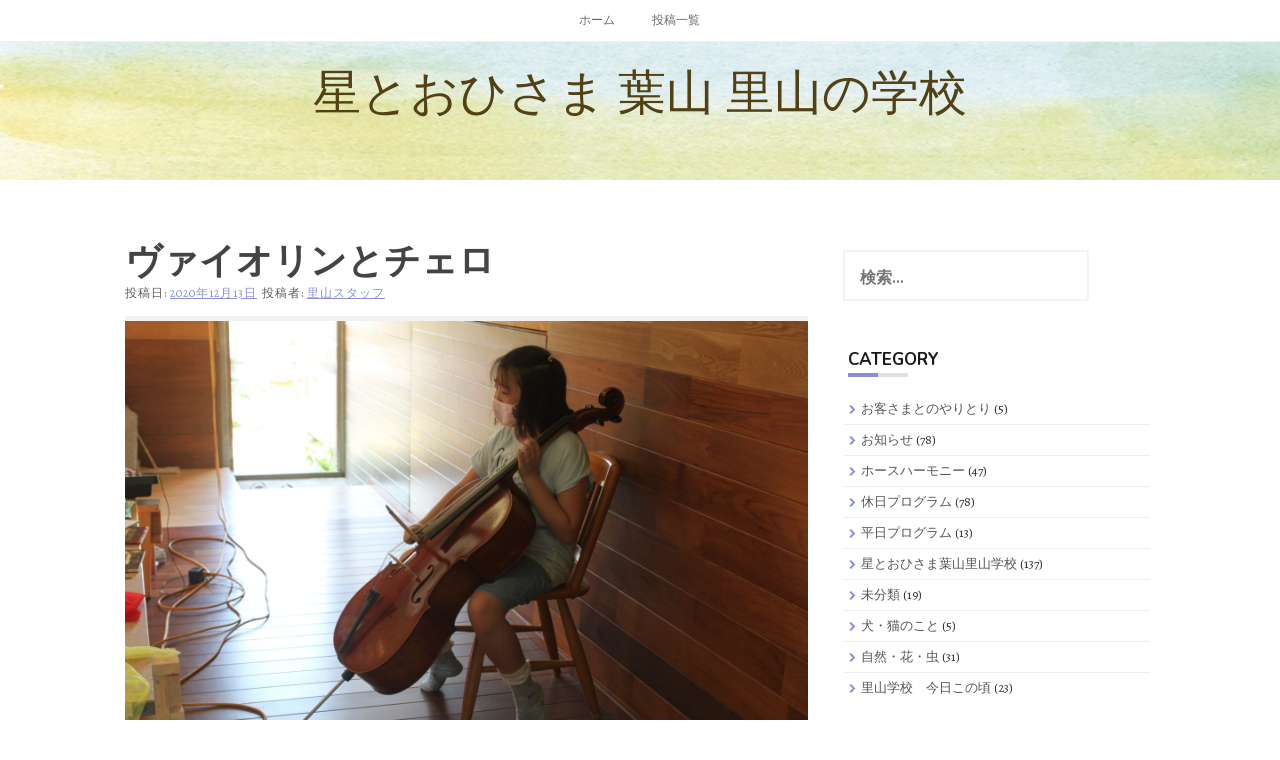

--- FILE ---
content_type: text/html; charset=UTF-8
request_url: http://hoshi-ohisama-hayama.com/hayamanosato/weekendprogram/5371/
body_size: 10798
content:
<!DOCTYPE html>
<html lang="ja">
<head>
    <meta charset="UTF-8">
    <meta name="viewport" content="width=device-width, initial-scale=1">
    <link rel="profile" href="http://gmpg.org/xfn/11">
    <link rel="pingback" href="http://hoshi-ohisama-hayama.com/xmlrpc.php">

    <title>ヴァイオリンとチェロ &#8211; 星とおひさま 葉山 里山の学校</title>
<meta name='robots' content='max-image-preview:large' />
	<style>img:is([sizes="auto" i], [sizes^="auto," i]) { contain-intrinsic-size: 3000px 1500px }</style>
	<link rel='dns-prefetch' href='//fonts.googleapis.com' />
<link rel="alternate" type="application/rss+xml" title="星とおひさま 葉山 里山の学校 &raquo; フィード" href="http://hoshi-ohisama-hayama.com/feed/" />
<link rel="alternate" type="application/rss+xml" title="星とおひさま 葉山 里山の学校 &raquo; コメントフィード" href="http://hoshi-ohisama-hayama.com/comments/feed/" />
<link rel="alternate" type="application/rss+xml" title="星とおひさま 葉山 里山の学校 &raquo; ヴァイオリンとチェロ のコメントのフィード" href="http://hoshi-ohisama-hayama.com/hayamanosato/weekendprogram/5371/feed/" />
<script type="text/javascript">
/* <![CDATA[ */
window._wpemojiSettings = {"baseUrl":"https:\/\/s.w.org\/images\/core\/emoji\/16.0.1\/72x72\/","ext":".png","svgUrl":"https:\/\/s.w.org\/images\/core\/emoji\/16.0.1\/svg\/","svgExt":".svg","source":{"concatemoji":"http:\/\/hoshi-ohisama-hayama.com\/wp-includes\/js\/wp-emoji-release.min.js?ver=6.8.3"}};
/*! This file is auto-generated */
!function(s,n){var o,i,e;function c(e){try{var t={supportTests:e,timestamp:(new Date).valueOf()};sessionStorage.setItem(o,JSON.stringify(t))}catch(e){}}function p(e,t,n){e.clearRect(0,0,e.canvas.width,e.canvas.height),e.fillText(t,0,0);var t=new Uint32Array(e.getImageData(0,0,e.canvas.width,e.canvas.height).data),a=(e.clearRect(0,0,e.canvas.width,e.canvas.height),e.fillText(n,0,0),new Uint32Array(e.getImageData(0,0,e.canvas.width,e.canvas.height).data));return t.every(function(e,t){return e===a[t]})}function u(e,t){e.clearRect(0,0,e.canvas.width,e.canvas.height),e.fillText(t,0,0);for(var n=e.getImageData(16,16,1,1),a=0;a<n.data.length;a++)if(0!==n.data[a])return!1;return!0}function f(e,t,n,a){switch(t){case"flag":return n(e,"\ud83c\udff3\ufe0f\u200d\u26a7\ufe0f","\ud83c\udff3\ufe0f\u200b\u26a7\ufe0f")?!1:!n(e,"\ud83c\udde8\ud83c\uddf6","\ud83c\udde8\u200b\ud83c\uddf6")&&!n(e,"\ud83c\udff4\udb40\udc67\udb40\udc62\udb40\udc65\udb40\udc6e\udb40\udc67\udb40\udc7f","\ud83c\udff4\u200b\udb40\udc67\u200b\udb40\udc62\u200b\udb40\udc65\u200b\udb40\udc6e\u200b\udb40\udc67\u200b\udb40\udc7f");case"emoji":return!a(e,"\ud83e\udedf")}return!1}function g(e,t,n,a){var r="undefined"!=typeof WorkerGlobalScope&&self instanceof WorkerGlobalScope?new OffscreenCanvas(300,150):s.createElement("canvas"),o=r.getContext("2d",{willReadFrequently:!0}),i=(o.textBaseline="top",o.font="600 32px Arial",{});return e.forEach(function(e){i[e]=t(o,e,n,a)}),i}function t(e){var t=s.createElement("script");t.src=e,t.defer=!0,s.head.appendChild(t)}"undefined"!=typeof Promise&&(o="wpEmojiSettingsSupports",i=["flag","emoji"],n.supports={everything:!0,everythingExceptFlag:!0},e=new Promise(function(e){s.addEventListener("DOMContentLoaded",e,{once:!0})}),new Promise(function(t){var n=function(){try{var e=JSON.parse(sessionStorage.getItem(o));if("object"==typeof e&&"number"==typeof e.timestamp&&(new Date).valueOf()<e.timestamp+604800&&"object"==typeof e.supportTests)return e.supportTests}catch(e){}return null}();if(!n){if("undefined"!=typeof Worker&&"undefined"!=typeof OffscreenCanvas&&"undefined"!=typeof URL&&URL.createObjectURL&&"undefined"!=typeof Blob)try{var e="postMessage("+g.toString()+"("+[JSON.stringify(i),f.toString(),p.toString(),u.toString()].join(",")+"));",a=new Blob([e],{type:"text/javascript"}),r=new Worker(URL.createObjectURL(a),{name:"wpTestEmojiSupports"});return void(r.onmessage=function(e){c(n=e.data),r.terminate(),t(n)})}catch(e){}c(n=g(i,f,p,u))}t(n)}).then(function(e){for(var t in e)n.supports[t]=e[t],n.supports.everything=n.supports.everything&&n.supports[t],"flag"!==t&&(n.supports.everythingExceptFlag=n.supports.everythingExceptFlag&&n.supports[t]);n.supports.everythingExceptFlag=n.supports.everythingExceptFlag&&!n.supports.flag,n.DOMReady=!1,n.readyCallback=function(){n.DOMReady=!0}}).then(function(){return e}).then(function(){var e;n.supports.everything||(n.readyCallback(),(e=n.source||{}).concatemoji?t(e.concatemoji):e.wpemoji&&e.twemoji&&(t(e.twemoji),t(e.wpemoji)))}))}((window,document),window._wpemojiSettings);
/* ]]> */
</script>
<style id='wp-emoji-styles-inline-css' type='text/css'>

	img.wp-smiley, img.emoji {
		display: inline !important;
		border: none !important;
		box-shadow: none !important;
		height: 1em !important;
		width: 1em !important;
		margin: 0 0.07em !important;
		vertical-align: -0.1em !important;
		background: none !important;
		padding: 0 !important;
	}
</style>
<link rel='stylesheet' id='wp-block-library-css' href='http://hoshi-ohisama-hayama.com/wp-includes/css/dist/block-library/style.min.css?ver=6.8.3' type='text/css' media='all' />
<style id='classic-theme-styles-inline-css' type='text/css'>
/*! This file is auto-generated */
.wp-block-button__link{color:#fff;background-color:#32373c;border-radius:9999px;box-shadow:none;text-decoration:none;padding:calc(.667em + 2px) calc(1.333em + 2px);font-size:1.125em}.wp-block-file__button{background:#32373c;color:#fff;text-decoration:none}
</style>
<style id='global-styles-inline-css' type='text/css'>
:root{--wp--preset--aspect-ratio--square: 1;--wp--preset--aspect-ratio--4-3: 4/3;--wp--preset--aspect-ratio--3-4: 3/4;--wp--preset--aspect-ratio--3-2: 3/2;--wp--preset--aspect-ratio--2-3: 2/3;--wp--preset--aspect-ratio--16-9: 16/9;--wp--preset--aspect-ratio--9-16: 9/16;--wp--preset--color--black: #000000;--wp--preset--color--cyan-bluish-gray: #abb8c3;--wp--preset--color--white: #ffffff;--wp--preset--color--pale-pink: #f78da7;--wp--preset--color--vivid-red: #cf2e2e;--wp--preset--color--luminous-vivid-orange: #ff6900;--wp--preset--color--luminous-vivid-amber: #fcb900;--wp--preset--color--light-green-cyan: #7bdcb5;--wp--preset--color--vivid-green-cyan: #00d084;--wp--preset--color--pale-cyan-blue: #8ed1fc;--wp--preset--color--vivid-cyan-blue: #0693e3;--wp--preset--color--vivid-purple: #9b51e0;--wp--preset--gradient--vivid-cyan-blue-to-vivid-purple: linear-gradient(135deg,rgba(6,147,227,1) 0%,rgb(155,81,224) 100%);--wp--preset--gradient--light-green-cyan-to-vivid-green-cyan: linear-gradient(135deg,rgb(122,220,180) 0%,rgb(0,208,130) 100%);--wp--preset--gradient--luminous-vivid-amber-to-luminous-vivid-orange: linear-gradient(135deg,rgba(252,185,0,1) 0%,rgba(255,105,0,1) 100%);--wp--preset--gradient--luminous-vivid-orange-to-vivid-red: linear-gradient(135deg,rgba(255,105,0,1) 0%,rgb(207,46,46) 100%);--wp--preset--gradient--very-light-gray-to-cyan-bluish-gray: linear-gradient(135deg,rgb(238,238,238) 0%,rgb(169,184,195) 100%);--wp--preset--gradient--cool-to-warm-spectrum: linear-gradient(135deg,rgb(74,234,220) 0%,rgb(151,120,209) 20%,rgb(207,42,186) 40%,rgb(238,44,130) 60%,rgb(251,105,98) 80%,rgb(254,248,76) 100%);--wp--preset--gradient--blush-light-purple: linear-gradient(135deg,rgb(255,206,236) 0%,rgb(152,150,240) 100%);--wp--preset--gradient--blush-bordeaux: linear-gradient(135deg,rgb(254,205,165) 0%,rgb(254,45,45) 50%,rgb(107,0,62) 100%);--wp--preset--gradient--luminous-dusk: linear-gradient(135deg,rgb(255,203,112) 0%,rgb(199,81,192) 50%,rgb(65,88,208) 100%);--wp--preset--gradient--pale-ocean: linear-gradient(135deg,rgb(255,245,203) 0%,rgb(182,227,212) 50%,rgb(51,167,181) 100%);--wp--preset--gradient--electric-grass: linear-gradient(135deg,rgb(202,248,128) 0%,rgb(113,206,126) 100%);--wp--preset--gradient--midnight: linear-gradient(135deg,rgb(2,3,129) 0%,rgb(40,116,252) 100%);--wp--preset--font-size--small: 13px;--wp--preset--font-size--medium: 20px;--wp--preset--font-size--large: 36px;--wp--preset--font-size--x-large: 42px;--wp--preset--spacing--20: 0.44rem;--wp--preset--spacing--30: 0.67rem;--wp--preset--spacing--40: 1rem;--wp--preset--spacing--50: 1.5rem;--wp--preset--spacing--60: 2.25rem;--wp--preset--spacing--70: 3.38rem;--wp--preset--spacing--80: 5.06rem;--wp--preset--shadow--natural: 6px 6px 9px rgba(0, 0, 0, 0.2);--wp--preset--shadow--deep: 12px 12px 50px rgba(0, 0, 0, 0.4);--wp--preset--shadow--sharp: 6px 6px 0px rgba(0, 0, 0, 0.2);--wp--preset--shadow--outlined: 6px 6px 0px -3px rgba(255, 255, 255, 1), 6px 6px rgba(0, 0, 0, 1);--wp--preset--shadow--crisp: 6px 6px 0px rgba(0, 0, 0, 1);}:where(.is-layout-flex){gap: 0.5em;}:where(.is-layout-grid){gap: 0.5em;}body .is-layout-flex{display: flex;}.is-layout-flex{flex-wrap: wrap;align-items: center;}.is-layout-flex > :is(*, div){margin: 0;}body .is-layout-grid{display: grid;}.is-layout-grid > :is(*, div){margin: 0;}:where(.wp-block-columns.is-layout-flex){gap: 2em;}:where(.wp-block-columns.is-layout-grid){gap: 2em;}:where(.wp-block-post-template.is-layout-flex){gap: 1.25em;}:where(.wp-block-post-template.is-layout-grid){gap: 1.25em;}.has-black-color{color: var(--wp--preset--color--black) !important;}.has-cyan-bluish-gray-color{color: var(--wp--preset--color--cyan-bluish-gray) !important;}.has-white-color{color: var(--wp--preset--color--white) !important;}.has-pale-pink-color{color: var(--wp--preset--color--pale-pink) !important;}.has-vivid-red-color{color: var(--wp--preset--color--vivid-red) !important;}.has-luminous-vivid-orange-color{color: var(--wp--preset--color--luminous-vivid-orange) !important;}.has-luminous-vivid-amber-color{color: var(--wp--preset--color--luminous-vivid-amber) !important;}.has-light-green-cyan-color{color: var(--wp--preset--color--light-green-cyan) !important;}.has-vivid-green-cyan-color{color: var(--wp--preset--color--vivid-green-cyan) !important;}.has-pale-cyan-blue-color{color: var(--wp--preset--color--pale-cyan-blue) !important;}.has-vivid-cyan-blue-color{color: var(--wp--preset--color--vivid-cyan-blue) !important;}.has-vivid-purple-color{color: var(--wp--preset--color--vivid-purple) !important;}.has-black-background-color{background-color: var(--wp--preset--color--black) !important;}.has-cyan-bluish-gray-background-color{background-color: var(--wp--preset--color--cyan-bluish-gray) !important;}.has-white-background-color{background-color: var(--wp--preset--color--white) !important;}.has-pale-pink-background-color{background-color: var(--wp--preset--color--pale-pink) !important;}.has-vivid-red-background-color{background-color: var(--wp--preset--color--vivid-red) !important;}.has-luminous-vivid-orange-background-color{background-color: var(--wp--preset--color--luminous-vivid-orange) !important;}.has-luminous-vivid-amber-background-color{background-color: var(--wp--preset--color--luminous-vivid-amber) !important;}.has-light-green-cyan-background-color{background-color: var(--wp--preset--color--light-green-cyan) !important;}.has-vivid-green-cyan-background-color{background-color: var(--wp--preset--color--vivid-green-cyan) !important;}.has-pale-cyan-blue-background-color{background-color: var(--wp--preset--color--pale-cyan-blue) !important;}.has-vivid-cyan-blue-background-color{background-color: var(--wp--preset--color--vivid-cyan-blue) !important;}.has-vivid-purple-background-color{background-color: var(--wp--preset--color--vivid-purple) !important;}.has-black-border-color{border-color: var(--wp--preset--color--black) !important;}.has-cyan-bluish-gray-border-color{border-color: var(--wp--preset--color--cyan-bluish-gray) !important;}.has-white-border-color{border-color: var(--wp--preset--color--white) !important;}.has-pale-pink-border-color{border-color: var(--wp--preset--color--pale-pink) !important;}.has-vivid-red-border-color{border-color: var(--wp--preset--color--vivid-red) !important;}.has-luminous-vivid-orange-border-color{border-color: var(--wp--preset--color--luminous-vivid-orange) !important;}.has-luminous-vivid-amber-border-color{border-color: var(--wp--preset--color--luminous-vivid-amber) !important;}.has-light-green-cyan-border-color{border-color: var(--wp--preset--color--light-green-cyan) !important;}.has-vivid-green-cyan-border-color{border-color: var(--wp--preset--color--vivid-green-cyan) !important;}.has-pale-cyan-blue-border-color{border-color: var(--wp--preset--color--pale-cyan-blue) !important;}.has-vivid-cyan-blue-border-color{border-color: var(--wp--preset--color--vivid-cyan-blue) !important;}.has-vivid-purple-border-color{border-color: var(--wp--preset--color--vivid-purple) !important;}.has-vivid-cyan-blue-to-vivid-purple-gradient-background{background: var(--wp--preset--gradient--vivid-cyan-blue-to-vivid-purple) !important;}.has-light-green-cyan-to-vivid-green-cyan-gradient-background{background: var(--wp--preset--gradient--light-green-cyan-to-vivid-green-cyan) !important;}.has-luminous-vivid-amber-to-luminous-vivid-orange-gradient-background{background: var(--wp--preset--gradient--luminous-vivid-amber-to-luminous-vivid-orange) !important;}.has-luminous-vivid-orange-to-vivid-red-gradient-background{background: var(--wp--preset--gradient--luminous-vivid-orange-to-vivid-red) !important;}.has-very-light-gray-to-cyan-bluish-gray-gradient-background{background: var(--wp--preset--gradient--very-light-gray-to-cyan-bluish-gray) !important;}.has-cool-to-warm-spectrum-gradient-background{background: var(--wp--preset--gradient--cool-to-warm-spectrum) !important;}.has-blush-light-purple-gradient-background{background: var(--wp--preset--gradient--blush-light-purple) !important;}.has-blush-bordeaux-gradient-background{background: var(--wp--preset--gradient--blush-bordeaux) !important;}.has-luminous-dusk-gradient-background{background: var(--wp--preset--gradient--luminous-dusk) !important;}.has-pale-ocean-gradient-background{background: var(--wp--preset--gradient--pale-ocean) !important;}.has-electric-grass-gradient-background{background: var(--wp--preset--gradient--electric-grass) !important;}.has-midnight-gradient-background{background: var(--wp--preset--gradient--midnight) !important;}.has-small-font-size{font-size: var(--wp--preset--font-size--small) !important;}.has-medium-font-size{font-size: var(--wp--preset--font-size--medium) !important;}.has-large-font-size{font-size: var(--wp--preset--font-size--large) !important;}.has-x-large-font-size{font-size: var(--wp--preset--font-size--x-large) !important;}
:where(.wp-block-post-template.is-layout-flex){gap: 1.25em;}:where(.wp-block-post-template.is-layout-grid){gap: 1.25em;}
:where(.wp-block-columns.is-layout-flex){gap: 2em;}:where(.wp-block-columns.is-layout-grid){gap: 2em;}
:root :where(.wp-block-pullquote){font-size: 1.5em;line-height: 1.6;}
</style>
<link rel='stylesheet' id='hanne-style-css' href='http://hoshi-ohisama-hayama.com/wp-content/themes/hanne/style.css?ver=6.8.3' type='text/css' media='all' />
<link rel='stylesheet' id='hanne-title-font-css' href='//fonts.googleapis.com/css?family=Nunito%3A100%2C300%2C400%2C700&#038;ver=6.8.3' type='text/css' media='all' />
<link rel='stylesheet' id='hanne-body-font-css' href='//fonts.googleapis.com/css?family=Alegreya%3A100%2C300%2C400%2C700&#038;ver=6.8.3' type='text/css' media='all' />
<link rel='stylesheet' id='font-awesome-css' href='http://hoshi-ohisama-hayama.com/wp-content/themes/hanne/assets/font-awesome/css/font-awesome.min.css?ver=6.8.3' type='text/css' media='all' />
<link rel='stylesheet' id='nivo-slider-css' href='http://hoshi-ohisama-hayama.com/wp-content/themes/hanne/assets/css/nivo-slider.css?ver=6.8.3' type='text/css' media='all' />
<link rel='stylesheet' id='nivo-skin-css' href='http://hoshi-ohisama-hayama.com/wp-content/themes/hanne/assets/css/nivo-default/default.css?ver=6.8.3' type='text/css' media='all' />
<link rel='stylesheet' id='bootstrap-css' href='http://hoshi-ohisama-hayama.com/wp-content/themes/hanne/assets/bootstrap/css/bootstrap.min.css?ver=6.8.3' type='text/css' media='all' />
<link rel='stylesheet' id='hover-style-css' href='http://hoshi-ohisama-hayama.com/wp-content/themes/hanne/assets/css/hover.min.css?ver=6.8.3' type='text/css' media='all' />
<link rel='stylesheet' id='hanne-main-theme-style-css' href='http://hoshi-ohisama-hayama.com/wp-content/themes/hanne/assets/theme-styles/css/default.css?ver=6.8.3' type='text/css' media='all' />
<style id='hanne-main-theme-style-inline-css' type='text/css'>
#masthead #site-logo img { transform-origin: left; }#social-search .searchform:before { border-left-color: #ffffff }#social-search .searchform, #social-search .searchform:after { background: #ffffff }.title-font, h1, h2 { font-family: ; }body { font-family: ; }#masthead { padding-bottom: 20px; }#masthead h1.site-title a { color: #514114; }#masthead h2.site-description { color: #3f320e; }.hanne { padding: 20px 20px; }#primary-mono .entry-content{ font-size:14px;}
</style>
<script type="text/javascript" src="http://hoshi-ohisama-hayama.com/wp-includes/js/jquery/jquery.min.js?ver=3.7.1" id="jquery-core-js"></script>
<script type="text/javascript" src="http://hoshi-ohisama-hayama.com/wp-includes/js/jquery/jquery-migrate.min.js?ver=3.4.1" id="jquery-migrate-js"></script>
<script type="text/javascript" src="http://hoshi-ohisama-hayama.com/wp-content/themes/hanne/js/jquery-scrolltofixed-min.js?ver=6.8.3" id="hanne-sticky-sidebar-js-js"></script>
<link rel="https://api.w.org/" href="http://hoshi-ohisama-hayama.com/wp-json/" /><link rel="alternate" title="JSON" type="application/json" href="http://hoshi-ohisama-hayama.com/wp-json/wp/v2/posts/5371" /><link rel="EditURI" type="application/rsd+xml" title="RSD" href="http://hoshi-ohisama-hayama.com/xmlrpc.php?rsd" />
<meta name="generator" content="WordPress 6.8.3" />
<link rel="canonical" href="http://hoshi-ohisama-hayama.com/hayamanosato/weekendprogram/5371/" />
<link rel='shortlink' href='http://hoshi-ohisama-hayama.com/?p=5371' />
<link rel="alternate" title="oEmbed (JSON)" type="application/json+oembed" href="http://hoshi-ohisama-hayama.com/wp-json/oembed/1.0/embed?url=http%3A%2F%2Fhoshi-ohisama-hayama.com%2Fhayamanosato%2Fweekendprogram%2F5371%2F" />
<link rel="alternate" title="oEmbed (XML)" type="text/xml+oembed" href="http://hoshi-ohisama-hayama.com/wp-json/oembed/1.0/embed?url=http%3A%2F%2Fhoshi-ohisama-hayama.com%2Fhayamanosato%2Fweekendprogram%2F5371%2F&#038;format=xml" />
	<style>
	#masthead {
			background-image: url(http://hoshi-ohisama-hayama.com/wp-content/uploads/2020/10/header-layer.jpg);
			background-size: cover;
			background-position-x: center;
			background-repeat: no-repeat;
		}
	</style>	
	<link rel="icon" href="http://hoshi-ohisama-hayama.com/wp-content/uploads/2020/10/cropped-logo-32x32.png" sizes="32x32" />
<link rel="icon" href="http://hoshi-ohisama-hayama.com/wp-content/uploads/2020/10/cropped-logo-192x192.png" sizes="192x192" />
<link rel="apple-touch-icon" href="http://hoshi-ohisama-hayama.com/wp-content/uploads/2020/10/cropped-logo-180x180.png" />
<meta name="msapplication-TileImage" content="http://hoshi-ohisama-hayama.com/wp-content/uploads/2020/10/cropped-logo-270x270.png" />
</head>
<body class="wp-singular post-template-default single single-post postid-5371 single-format-standard wp-theme-hanne sidebar-enabled">
<div id="page" class="hfeed site">
	<a class="skip-link screen-reader-text" href="#content">コンテンツへスキップ</a>
    <div id="jumbosearch">
    <span class="fa fa-remove closeicon"></span>
    <div class="form">
        <form role="search" method="get" class="search-form" action="http://hoshi-ohisama-hayama.com/">
				<label>
					<span class="screen-reader-text">検索:</span>
					<input type="search" class="search-field" placeholder="検索&hellip;" value="" name="s" />
				</label>
				<input type="submit" class="search-submit" value="検索" />
			</form>    </div>
</div>
    <div id="slickmenu"></div>
<nav id="site-navigation" class="main-navigation title-font" role="navigation">
    <div class="container">
        <div class="menu"><ul>
<li ><a href="http://hoshi-ohisama-hayama.com/">ホーム</a></li><li class="page_item page-item-5391 current_page_parent"><a href="http://hoshi-ohisama-hayama.com/%e6%8a%95%e7%a8%bf%e4%b8%80%e8%a6%a7/">投稿一覧</a></li>
</ul></div>
    </div>
</nav><!-- #site-navigation -->
    <header id="masthead" class="site-header" role="banner">
    <div class="container">
        <div class="site-branding">
                        <div id="text-title-desc">
                <h1 class="site-title title-font"><a href="http://hoshi-ohisama-hayama.com/" rel="home">星とおひさま 葉山 里山の学校</a></h1>
                <h2 class="site-description"></h2>
            </div>
        </div>

        <div id="social-icons">
                    </div>
    </div>

</header><!-- #masthead -->
		
	
	    <!--front page builder start-->
<!--front page builder end-->    	
	<div class="mega-container">
	
		<div id="content" class="site-content container">
	<div id="primary-mono" class="content-area col-md-8">
		<main id="main" class="site-main" role="main">

		            
<article id="post-5371" class="post-5371 post type-post status-publish format-standard has-post-thumbnail hentry category-weekendprogram category-weekdayprogram">

    <header class="entry-header">
        <h1 class="entry-title title-font">ヴァイオリンとチェロ</h1>

        <div class="entry-meta">
            <span class="posted-on">投稿日: <a href="http://hoshi-ohisama-hayama.com/hayamanosato/weekendprogram/5371/" rel="bookmark"><time class="entry-date published" datetime="2020-12-13T00:34:24+09:00">2020年12月13日</time><time class="updated" datetime="2020-12-30T09:55:14+09:00">2020年12月30日</time></a></span><span class="byline"> 投稿者: <span class="author vcard"><a class="url fn n" href="http://hoshi-ohisama-hayama.com/author/chg63817/">里山スタッフ</a></span></span>        </div><!-- .entry-meta -->
    </header><!-- .entry-header -->

    <div id="featured-image">
        <img width="2560" height="1707" src="http://hoshi-ohisama-hayama.com/wp-content/uploads/2020/12/IMG_1193-scaled.jpg" class="attachment-full size-full wp-post-image" alt="" decoding="async" fetchpriority="high" srcset="http://hoshi-ohisama-hayama.com/wp-content/uploads/2020/12/IMG_1193-scaled.jpg 2560w, http://hoshi-ohisama-hayama.com/wp-content/uploads/2020/12/IMG_1193-300x200.jpg 300w, http://hoshi-ohisama-hayama.com/wp-content/uploads/2020/12/IMG_1193-1024x683.jpg 1024w, http://hoshi-ohisama-hayama.com/wp-content/uploads/2020/12/IMG_1193-768x512.jpg 768w, http://hoshi-ohisama-hayama.com/wp-content/uploads/2020/12/IMG_1193-1536x1024.jpg 1536w, http://hoshi-ohisama-hayama.com/wp-content/uploads/2020/12/IMG_1193-2048x1365.jpg 2048w" sizes="(max-width: 2560px) 100vw, 2560px" />    </div>

	<div class="entry-content">
		
<p>平日プログラム「音楽」の日は、歌をうたったり楽器あそびを中心に活動しています。楽器と一口にいってもさまざまで、里山の学校に備品としてあったのはピアノ、打楽器くらいの身近なものばかりでした。<br><br>そこへたまたまご縁があって、ヴァイオリン製作を本職としてらっしゃるフミズヴァイオリンショップの福田さんファミリーと知り合い、なんと里山の学校にチェロを寄贈して下さいました。「里山の学校に来る子どもたちのために。みんなで使って下さい！」と。</p>



<p>弦楽器はとても高価なものですし、メンテナンスも大切です。素人が荒っぽい使い方で使っていたら、ぜったい壊れる・・・と、初めは遠慮したのですが、壊れたらいくらでも直しますから！と言う福田さんのお言葉に甘えさせて頂き、ありがたく使わせて頂くことにしました。<br><br>里山の学校に集まってくる子どもたちの中には、音楽が好きな子も多く、中でも耳の良いタイプの子はさすがです！　初めて弦楽器を触る子に、とりあえず楽器の構え方、弓の持ち方を教えて少しの時間、様子を見ていました。すると、触っている間に音階を自力で探し当てて、簡単な曲を弾き始めました。<br><br>どの子も興味を持ってチェロを抱えてみると、まずはその振動の大きさに感動して、それから、静かに体中で音と自分自信を共振させることを味わっているように見えます。<br>音楽ってたのしいな♪って、感じてほしい。自分の好きなように弾くこと、歌うこと＝こころが動くことだと思っています。　1人で存分に楽しむも良し、また友だちと一緒に音を創り出す経験もステキです。色々なシーンが、近いうちに叶うと良いなぁと考えています。<br></p>



<figure class="wp-block-image size-large is-resized"><img decoding="async" src="http://hoshi-ohisama-hayama.com/wp-content/uploads/2020/12/ヴァイオリンを囲んで-1024x768.jpg" alt="" class="wp-image-5373" width="586" height="440" srcset="http://hoshi-ohisama-hayama.com/wp-content/uploads/2020/12/ヴァイオリンを囲んで-1024x768.jpg 1024w, http://hoshi-ohisama-hayama.com/wp-content/uploads/2020/12/ヴァイオリンを囲んで-300x225.jpg 300w, http://hoshi-ohisama-hayama.com/wp-content/uploads/2020/12/ヴァイオリンを囲んで-768x576.jpg 768w, http://hoshi-ohisama-hayama.com/wp-content/uploads/2020/12/ヴァイオリンを囲んで-1536x1152.jpg 1536w, http://hoshi-ohisama-hayama.com/wp-content/uploads/2020/12/ヴァイオリンを囲んで-2048x1536.jpg 2048w" sizes="(max-width: 586px) 100vw, 586px" /><figcaption>弓もほんとに小さくて可愛いサイズ。<br>弓は馬のしっぽでできているんだよね！</figcaption></figure>



<p>写真のヴァイオリンはお借りしているものですが、分数バイオリンと言って、小さなお子さんの体のサイズに合わせた、おもちゃのように可愛いサイズのヴァイオリンです。見ているだけで可愛くてウキウキします♪。<br><br>頂いたチェロは、みんなで大切に使わせて頂きます。<br>福田さんご夫妻、ありがとうございました。</p>



<figure class="wp-block-image size-large is-resized"><img decoding="async" src="https://hoshi-ohisama-hayama.com/wp-content/uploads/2020/12/IMG_8985-scaled福田さん.jpg" alt="" class="wp-image-5375" width="477" height="715" srcset="http://hoshi-ohisama-hayama.com/wp-content/uploads/2020/12/IMG_8985-scaled福田さん.jpg 683w, http://hoshi-ohisama-hayama.com/wp-content/uploads/2020/12/IMG_8985-scaled福田さん-200x300.jpg 200w" sizes="(max-width: 477px) 100vw, 477px" /><figcaption>福田さん自ら楽器の構造や作っていく過程などのレクチャーもして下さいました！</figcaption></figure>



<p class="has-text-align-center">＜楽器のご協力＞<br>フミズヴァイオリンショップ<br><a href="https://violin-fumi-fukuda.com/">https://violin-fumi-fukuda.com/</a></p>
			</div><!-- .entry-content -->

	<footer class="entry-footer">
		<span class="cat-links">カテゴリー: <a href="http://hoshi-ohisama-hayama.com/./hayamanosato/weekendprogram/" rel="category tag">休日プログラム</a>, <a href="http://hoshi-ohisama-hayama.com/./hayamanosato/weekdayprogram/" rel="category tag">平日プログラム</a></span>	</footer><!-- .entry-footer -->
</article><!-- #post-## -->

			
			
<div id="comments" class="comments-area">

	
	
	
		<div id="respond" class="comment-respond">
		<h3 id="reply-title" class="comment-reply-title">コメントを残す <small><a rel="nofollow" id="cancel-comment-reply-link" href="/hayamanosato/weekendprogram/5371/#respond" style="display:none;">コメントをキャンセル</a></small></h3><form action="http://hoshi-ohisama-hayama.com/wp-comments-post.php" method="post" id="commentform" class="comment-form"><p class="comment-notes"><span id="email-notes">メールアドレスが公開されることはありません。</span> <span class="required-field-message"><span class="required">※</span> が付いている欄は必須項目です</span></p><p class="comment-form-comment"><label for="comment">コメント <span class="required">※</span></label> <textarea id="comment" name="comment" cols="45" rows="8" maxlength="65525" required></textarea></p><p class="comment-form-author"><label for="author">名前 <span class="required">※</span></label> <input id="author" name="author" type="text" value="" size="30" maxlength="245" autocomplete="name" required /></p>
<p class="comment-form-email"><label for="email">メール <span class="required">※</span></label> <input id="email" name="email" type="email" value="" size="30" maxlength="100" aria-describedby="email-notes" autocomplete="email" required /></p>
<p class="comment-form-url"><label for="url">サイト</label> <input id="url" name="url" type="url" value="" size="30" maxlength="200" autocomplete="url" /></p>
<p class="comment-form-cookies-consent"><input id="wp-comment-cookies-consent" name="wp-comment-cookies-consent" type="checkbox" value="yes" /> <label for="wp-comment-cookies-consent">次回のコメントで使用するためブラウザーに自分の名前、メールアドレス、サイトを保存する。</label></p>
<p class="form-submit"><input name="submit" type="submit" id="submit" class="submit" value="コメントを送信" /> <input type='hidden' name='comment_post_ID' value='5371' id='comment_post_ID' />
<input type='hidden' name='comment_parent' id='comment_parent' value='0' />
</p></form>	</div><!-- #respond -->
	
</div><!-- #comments -->

		
		</main><!-- #main -->
	</div><!-- #primary -->

<div id="secondary" class="widget-area default col-md-4" role="complementary">
	<aside id="search-2" class="widget widget_search"><form role="search" method="get" class="search-form" action="http://hoshi-ohisama-hayama.com/">
				<label>
					<span class="screen-reader-text">検索:</span>
					<input type="search" class="search-field" placeholder="検索&hellip;" value="" name="s" />
				</label>
				<input type="submit" class="search-submit" value="検索" />
			</form></aside><aside id="categories-4" class="widget widget_categories"><h1 class="widget-title title-font">category</h1>
			<ul>
					<li class="cat-item cat-item-6"><a href="http://hoshi-ohisama-hayama.com/./hayamanosato/customervoice/">お客さまとのやりとり</a> (5)
</li>
	<li class="cat-item cat-item-10"><a href="http://hoshi-ohisama-hayama.com/./hayamanosato/news/">お知らせ</a> (78)
</li>
	<li class="cat-item cat-item-2"><a href="http://hoshi-ohisama-hayama.com/./hayamanosato/horseharmony/">ホースハーモニー</a> (47)
</li>
	<li class="cat-item cat-item-11"><a href="http://hoshi-ohisama-hayama.com/./hayamanosato/weekendprogram/">休日プログラム</a> (78)
</li>
	<li class="cat-item cat-item-12"><a href="http://hoshi-ohisama-hayama.com/./hayamanosato/weekdayprogram/">平日プログラム</a> (13)
</li>
	<li class="cat-item cat-item-3"><a href="http://hoshi-ohisama-hayama.com/./hayamanosato/">星とおひさま葉山里山学校</a> (137)
</li>
	<li class="cat-item cat-item-1"><a href="http://hoshi-ohisama-hayama.com/./uncategolized/">未分類</a> (19)
</li>
	<li class="cat-item cat-item-7"><a href="http://hoshi-ohisama-hayama.com/./hayamanosato/catdog/">犬・猫のこと</a> (5)
</li>
	<li class="cat-item cat-item-8"><a href="http://hoshi-ohisama-hayama.com/./hayamanosato/satoyamanature/">自然・花・虫</a> (31)
</li>
	<li class="cat-item cat-item-13"><a href="http://hoshi-ohisama-hayama.com/./hayamanosato/dayandday/">里山学校　今日この頃</a> (23)
</li>
			</ul>

			</aside>
		<aside id="recent-posts-2" class="widget widget_recent_entries">
		<h1 class="widget-title title-font">最近の投稿</h1>
		<ul>
											<li>
					<a href="http://hoshi-ohisama-hayama.com/uncategolized/5703/">10月19日(土）学びプログラム参加者募集（中医学のお話し会　part5）</a>
									</li>
											<li>
					<a href="http://hoshi-ohisama-hayama.com/uncategolized/5700/">8月30日(土）学びプログラム参加者募集（中医学のお話し会　part4）</a>
									</li>
											<li>
					<a href="http://hoshi-ohisama-hayama.com/uncategolized/5697/">9月28日(日）学びプログラム（個別相談つき）参加者募集</a>
									</li>
											<li>
					<a href="http://hoshi-ohisama-hayama.com/uncategolized/5670/">サマースクール参加者募集のお知らせ</a>
									</li>
											<li>
					<a href="http://hoshi-ohisama-hayama.com/hayamanosato/5666/">入会金、参加費等のご案内</a>
									</li>
					</ul>

		</aside></div><!-- #secondary -->

	</div><!-- #content -->

	 </div><!--.mega-container-->
 
	<footer id="colophon" class="site-footer title-font" role="contentinfo">
		<div class="site-info container">
			Theme Designed by <a href="http://inkhive.com/" rel="nofollow">InkHive</a>.			<span class="sep"></span>
			@星とおひさま 葉山 里山の学校		</div><!-- .site-info -->
	</footer><!-- #colophon -->
	
</div><!-- #page -->


<script type="speculationrules">
{"prefetch":[{"source":"document","where":{"and":[{"href_matches":"\/*"},{"not":{"href_matches":["\/wp-*.php","\/wp-admin\/*","\/wp-content\/uploads\/*","\/wp-content\/*","\/wp-content\/plugins\/*","\/wp-content\/themes\/hanne\/*","\/*\\?(.+)"]}},{"not":{"selector_matches":"a[rel~=\"nofollow\"]"}},{"not":{"selector_matches":".no-prefetch, .no-prefetch a"}}]},"eagerness":"conservative"}]}
</script>
<script type="text/javascript" src="http://hoshi-ohisama-hayama.com/wp-content/themes/hanne/js/navigation.js?ver=20120206" id="hanne-navigation-js"></script>
<script type="text/javascript" src="http://hoshi-ohisama-hayama.com/wp-content/themes/hanne/js/external.js?ver=20120206" id="hanne-external-js"></script>
<script type="text/javascript" src="http://hoshi-ohisama-hayama.com/wp-content/themes/hanne/js/skip-link-focus-fix.js?ver=20130115" id="hanne-skip-link-focus-fix-js"></script>
<script type="text/javascript" src="http://hoshi-ohisama-hayama.com/wp-includes/js/comment-reply.min.js?ver=6.8.3" id="comment-reply-js" async="async" data-wp-strategy="async"></script>
<script type="text/javascript" src="http://hoshi-ohisama-hayama.com/wp-includes/js/imagesloaded.min.js?ver=5.0.0" id="imagesloaded-js"></script>
<script type="text/javascript" src="http://hoshi-ohisama-hayama.com/wp-includes/js/masonry.min.js?ver=4.2.2" id="masonry-js"></script>
<script type="text/javascript" src="http://hoshi-ohisama-hayama.com/wp-includes/js/jquery/jquery.masonry.min.js?ver=3.1.2b" id="jquery-masonry-js"></script>
<script type="text/javascript" src="http://hoshi-ohisama-hayama.com/wp-content/themes/hanne/js/custom.js?ver=6.8.3" id="hanne-custom-js-js"></script>

</body>
</html>
